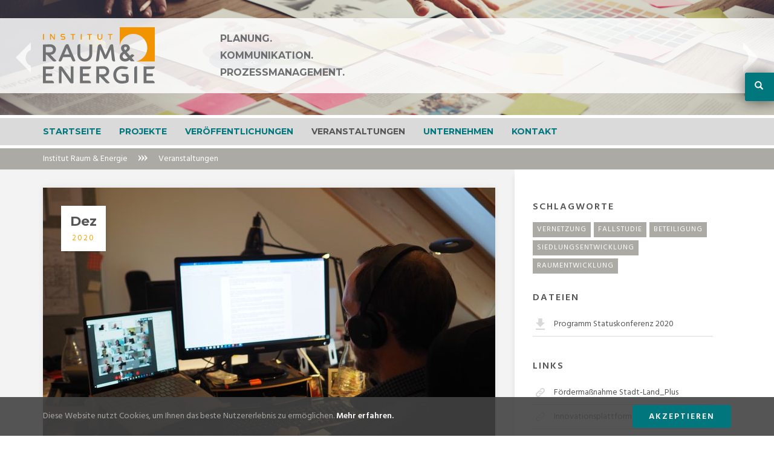

--- FILE ---
content_type: text/html; charset=utf-8
request_url: https://www.raum-energie.de/veranstaltungen/details/news/statuskonferenz-2020-der-bmbf-foerdermassnahme-stadt-land-plus/
body_size: 6776
content:
<!DOCTYPE html>
<html lang="de">
<head>

<meta charset="utf-8">
<!-- 
	TYPO3-Umsetzung durch die NetzWerkstatt GmbH & Co. KG [www.die-netzwerkstatt.de]

	This website is powered by TYPO3 - inspiring people to share!
	TYPO3 is a free open source Content Management Framework initially created by Kasper Skaarhoj and licensed under GNU/GPL.
	TYPO3 is copyright 1998-2018 of Kasper Skaarhoj. Extensions are copyright of their respective owners.
	Information and contribution at https://typo3.org/
-->

<base href="https://www.raum-energie.de/">
<link rel="shortcut icon" href="https://www.raum-energie.de/favicon.ico" type="image/x-icon">

<meta property="og:title" content="Statuskonferenz 2020 der BMBF-Fördermaßnahme „Stadt-Land-Plus“" />
<meta property="og:type" content="article" />
<meta property="og:url" content="https://www.raum-energie.de/veranstaltungen/details/news/statuskonferenz-2020-der-bmbf-foerdermassnahme-stadt-land-plus/" />
<meta property="og:image" content="https://www.raum-energie.de/fileadmin/_processed_/4/5/csm_TS186840_0d2e5063ff.jpg" />
<meta property="og:image:width" content="500" />
<meta property="og:image:height" content="375" />
<meta name="generator" content="TYPO3 CMS">
<meta name="viewport" content="width=device-width, initial-scale=1.0, user-scalable=no">
<meta name="google-site-verification" content="BnnQjbYg9Ge-ufkHXTOlFiUEbEWkkGIklgtBylK__KM">
<meta name="author" content="Institut Raum &amp; Energie">


<link rel="stylesheet" type="text/css" href="https://www.raum-energie.de/typo3temp/compressor/2ba2d28e2f-152bab2a788136a9394248ceef67ff4b.css.gzip?1756914607" media="all">
<link rel="stylesheet" type="text/css" href="//cdnjs.cloudflare.com/ajax/libs/magnific-popup.js/1.0.0/magnific-popup.min.css" media="all">
<link rel="stylesheet" type="text/css" href="https://www.raum-energie.de/typo3temp/compressor/merged-edb95e30ec39eb7482450ec1499d68c0-a23829fb57b24905e01904bbe764d617.css.gzip?1756914607" media="all">
<link rel="stylesheet" type="text/css" href="https://www.raum-energie.de/typo3temp/compressor/merged-8bb3d9da4a65d910f7dd8dff778a3fda-6a3b598f15e8ebf5a624e8c4b388b32c.css.gzip?1756914607" media="print">






<!--[if lt IE 9]><script src="https://www.raum-energie.de/typo3conf/ext/nws_template/Resources/Public/Javascripts/vendor/html5shiv.js" type="text/javascript"></script><![endif]-->
<link rel="apple-touch-icon" href="https://www.raum-energie.de/typo3temp/_processed_/c/9/csm_apple-touch-icon-precomposed_69fe832b33.png"/>
<link rel="apple-touch-icon" sizes="76x76" href="https://www.raum-energie.de/typo3temp/_processed_/c/9/csm_apple-touch-icon-precomposed_3195006483.png" />
<link rel="apple-touch-icon" sizes="120x120" href="https://www.raum-energie.de/typo3temp/_processed_/c/9/csm_apple-touch-icon-precomposed_6a407db6ff.png" />
<link rel="apple-touch-icon" sizes="152x152" href="apple-touch-icon-precomposed.png" />
<title>Statuskonferenz 2020 der BMBF-F&ouml;rderma&szlig;nahme &bdquo;Stadt-Land-Plus&ldquo; | Institut Raum &amp; Energie</title><link rel="canonical" href="https://www.raum-energie.de/veranstaltungen/details/news/statuskonferenz-2020-der-bmbf-foerdermassnahme-stadt-land-plus/" /><meta property="og:title" content="Statuskonferenz 2020 der BMBF-F&ouml;rderma&szlig;nahme &bdquo;Stadt-Land-Plus&ldquo; | Institut Raum &amp; Energie" /><meta property="og:image" content="https://www.raum-energie.de/typo3temp/_processed_/6/7/csm_open-graph_144c246992.jpg" /><meta property="og:type" content="article" /><meta property="og:url" content="https://www.raum-energie.de/veranstaltungen/details/news/statuskonferenz-2020-der-bmbf-foerdermassnahme-stadt-land-plus/" /><meta property="og:locale" content="de_DE.UTF-8" /><meta property="og:site_name" content="Institut Raum &amp; Energie" /><meta name="twitter:card" content="summary" /><meta name="twitter:image" content="https://www.raum-energie.de/typo3temp/_processed_/6/7/csm_open-graph_ec3cc0daf2.jpg" />



</head>
<body data-spy="scroll" data-target=".navbar-scrollspy">




<a class="sr-only sr-only-focusable" href="https://www.raum-energie.de/veranstaltungen/details/news/statuskonferenz-2020-der-bmbf-foerdermassnahme-stadt-land-plus/#skip-navigation">Zur Navigation springen</a>
<a class="sr-only sr-only-focusable" href="https://www.raum-energie.de/veranstaltungen/details/news/statuskonferenz-2020-der-bmbf-foerdermassnahme-stadt-land-plus/#skip-content">Zum Inhalt springen</a>

<!--[if lte IE 9]>
<div id="browser-notice-wrapper">
	

<div id="browser-notice" class="modal fade" tabindex="-1" role="dialog">
	<div class="modal-dialog" role="document">
		<div class="modal-content">
			<div class="modal-header">
				<button type="button" class="close" data-dismiss="modal" aria-label="Close">
					<span class="glyphicon glyphicon glyphicon-remove" aria-hidden="true"></span>
				</button>
				<h4 class="modal-title">
					Ihr Browser ist veraltet.
				</h4>
			</div>
			<div class="modal-body">
				<div class="csc-default"><a id="c253" class="anchor"></a><div style="color: rgb(0, 0, 0); font-family: Verdana, sans-serif; font-size: 12px; font-style: normal; font-variant-ligatures: normal; font-variant-caps: normal; font-weight: normal; letter-spacing: normal; orphans: 2; text-align: start; text-indent: 0px; text-transform: none; white-space: normal; widows: 2; word-spacing: 0px; -webkit-text-stroke-width: 0px; text-decoration-style: initial; text-decoration-color: initial; "><p style="margin: 0px 0px 1em; " class="bodytext">Um Ihnen ein besseres Nutzererlebnis auf unserer Website bieten zu können, nutzen wir moderne Webtechniken. Diese könnten in Ihrem Browser nicht im ganzen Umfang dargestellt werden. Dies äußert sich in eventuellen Fehldarstellungen. Um dies zu vermeiden sollten Sie Ihren Browser noch heute aktualisieren:</p></div><div style="color: rgb(0, 0, 0); font-family: Verdana, sans-serif; font-size: 12px; font-style: normal; font-variant-ligatures: normal; font-variant-caps: normal; font-weight: normal; letter-spacing: normal; orphans: 2; text-align: start; text-indent: 0px; text-transform: none; white-space: normal; widows: 2; word-spacing: 0px; -webkit-text-stroke-width: 0px; text-decoration-style: initial; text-decoration-color: initial; "><ul class="list-arrow"><li><a href="https://www.google.com/chrome" title="Öffnet internen Link im aktuellen Fenster" target="_blank" class="external-link-new-window">Google Chrome</a></li><li><a href="https://www.firefox.com/" title="Öffnet internen Link im aktuellen Fenster" target="_blank" class="external-link-new-window">Mozilla Firefox</a></li><li><a href="https://www.apple.com/safari/" title="Öffnet internen Link im aktuellen Fenster" target="_blank" class="external-link-new-window">Safari</a></li><li><a href="https://www.opera.com/" title="Öffnet internen Link im aktuellen Fenster" target="_blank" class="external-link-new-window">Opera</a></li><li><a href="https://www.microsoft.com/en-us/windows/microsoft-edge" title="Öffnet internen Link im aktuellen Fenster" target="_blank" class="external-link-new-window">Microsoft Edge</a></li><li><a href="https://support.microsoft.com/en-us/help/17621/internet-explorer-downloads" title="Öffnet internen Link im aktuellen Fenster" target="_blank" class="external-link-new-window">Internet Explorer</a></li></ul></div><div style="color: rgb(0, 0, 0); font-family: Verdana, sans-serif; font-size: 12px; font-style: normal; font-variant-ligatures: normal; font-variant-caps: normal; font-weight: normal; letter-spacing: normal; orphans: 2; text-align: start; text-indent: 0px; text-transform: none; white-space: normal; widows: 2; word-spacing: 0px; -webkit-text-stroke-width: 0px; text-decoration-style: initial; text-decoration-color: initial; "><p style="margin: 0px 0px 1em; " class="bodytext">Einen veralteten Browser zu verwenden, bringt deinen Computer in Gefahr. Wir empfehlen Ihnen das Update auf die neueste Version, um auch in Zukunft sicher zu sein.</p></div></div>
			</div>
			<div class="modal-footer">
				<button type="button" class="btn btn-primary" data-dismiss="modal">
					Akzeptieren
				</button>
			</div>
		</div>
	</div>
</div>
</div>
<![endif]-->

<div id="search-wrapper">
	

<div id="searchbox-wrapper" class="collapse">
	<div class="container">
		<form id="searchbox" method="post"
			  action="https://www.raum-energie.de/suche/">
			<div class="form-group">
				<input
						class="form-control input-sm"
						type="text"
						name="tx_indexedsearch[sword]"
						placeholder="Bitte Suchbegriff eingeben &hellip;"/>
			</div>
			<button class="searchbox-input pull-right" type="submit">
				<span class="glyphicon glyphicon-search" aria-hidden="true"></span>
			</button>
		</form>
	</div>
</div>
<div id="searchbutton">
	<button type="button" class="btn btn-primary" data-toggle="collapse" data-target="#searchbox-wrapper" aria-expanded="false" aria-controls="searchbox-wrapper">
		<span class="glyphicon glyphicon-search" aria-hidden="true"></span>
	</button>
</div>
</div>

<div id="search-wrapper">
	

<div id="searchbox-wrapper" class="collapse">
	<div class="container">
		<form id="searchbox" method="post"
			  action="https://www.raum-energie.de/suche/">
			<div class="form-group">
				<input
						class="form-control input-sm"
						type="text"
						name="tx_indexedsearch[sword]"
						placeholder="Bitte Suchbegriff eingeben &hellip;"/>
			</div>
			<button class="searchbox-input pull-right" type="submit">
				<span class="glyphicon glyphicon-search" aria-hidden="true"></span>
			</button>
		</form>
	</div>
</div>
<div id="searchbutton">
	<button type="button" class="btn btn-primary" data-toggle="collapse" data-target="#searchbox-wrapper" aria-expanded="false" aria-controls="searchbox-wrapper">
		<span class="glyphicon glyphicon-search" aria-hidden="true"></span>
	</button>
</div>
</div>

<div id="header-wrapper" class="header-sub-page fadeIn animated">
	<div class="container">
		

<div id="header">
	<div class="row">
		<div class="col-md-3">
			

<a id="header-logo" href="https://www.raum-energie.de/">
	<img
		class="img-responsive"
		width="185"
		height="93"
		src="https://www.raum-energie.de/typo3conf/ext/nws_template/Resources/Public/Images/logo.svg"
		alt="Institut Raum & Energie">
</a>
		</div>
		<div class="col-md-9">

		</div>
	</div>
</div>

	</div>
</div>

<div id="headimage-wrapper" class="headimage-sub-page">
	

<div id="headimage">
	
		<div id="headimage-slider">
			
				<div class="headimage-item">
					
						<div class="headimage-description fadeIn animated">
							<div class="container">
								<div class="row">
									<div class="col-sm-3">

									</div>
									<div class="col-sm-9">
										<p class="bodytext">Planung.</p>
<p class="bodytext">Kommunikation.</p>
<p class="bodytext">Prozessmanagement.</p>
									</div>
								</div>
							</div>
						</div>
					
					<div class="headimage-image" style="background-image: url(https://www.raum-energie.de/fileadmin/Bilder/teaser-image-1.jpg);"></div>
				</div>
			
				<div class="headimage-item">
					
						<div class="headimage-description fadeIn animated">
							<div class="container">
								<div class="row">
									<div class="col-sm-3">

									</div>
									<div class="col-sm-9">
										<p class="bodytext">Planung.</p>
<p class="bodytext">Kommunikation.</p>
<p class="bodytext">Prozessmanagement.</p>
									</div>
								</div>
							</div>
						</div>
					
					<div class="headimage-image" style="background-image: url(https://www.raum-energie.de/fileadmin/Bilder/teaser-image-2.jpg);"></div>
				</div>
			
				<div class="headimage-item">
					
						<div class="headimage-description fadeIn animated">
							<div class="container">
								<div class="row">
									<div class="col-sm-3">

									</div>
									<div class="col-sm-9">
										<p class="bodytext">Planung.</p>
<p class="bodytext">Kommunikation.</p>
<p class="bodytext">Prozessmanagement.</p>
									</div>
								</div>
							</div>
						</div>
					
					<div class="headimage-image" style="background-image: url(https://www.raum-energie.de/fileadmin/Bilder/Veranstaltungen/Fachkonferenz__Kommunen_innovativ_/Fachkonferenz_Kommunen_innovativ_Podiumsdiskussion.jpg);"></div>
				</div>
			
		</div>
	
</div>

</div>

<div id="nav-wrapper">
	<div id="nav-main-wrapper">
		<div class="container">
			
<div class="navbar navbar-default" role="navigation">
    <div class="navbar-header">
        <button type="button" class="navbar-toggle" data-toggle="collapse" data-target="#navbar-collapse" aria-expanded="false" aria-controls="navbar-collapse">
            <span class="glyphicon glyphicon-menu-hamburger pull-right" aria-hidden="true"></span>
        </button>
    </div>
    <div id="navbar-collapse" class="collapse navbar-collapse navbar-left">
        <div id="nav-main">
        	<!-- skiplink anchor: navigation -->
			<a id="skip-navigation"></a>
            
                <ul class="nav navbar-nav">
                    
                        <li class=" ">
                            <a href="https://www.raum-energie.de/startseite/" target="" data-hover="dropdown" class="dropdown-toggle" title="Startseite">
                                Startseite
                                
                            </a>
                            
                        </li>
                    
                        <li class="hassub ">
                            <a href="https://www.raum-energie.de/projekte/" target="" data-hover="dropdown" class="dropdown-toggle" title="Projekte">
                                Projekte
                                
                            </a>
                            
                        </li>
                    
                        <li class=" ">
                            <a href="https://www.raum-energie.de/veroeffentlichungen/" target="" data-hover="dropdown" class="dropdown-toggle" title="Veröffentlichungen">
                                Veröffentlichungen
                                
                            </a>
                            
                        </li>
                    
                        <li class="active expanded ">
                            <a href="https://www.raum-energie.de/veranstaltungen/" target="" data-hover="dropdown" class="dropdown-toggle" title="Veranstaltungen">
                                Veranstaltungen
                                
                            </a>
                            
                        </li>
                    
                        <li class=" ">
                            <a href="https://www.raum-energie.de/ueberuns/" target="" data-hover="dropdown" class="dropdown-toggle" title="Unternehmen">
                                Unternehmen
                                
                            </a>
                            
                        </li>
                    
                        <li class=" ">
                            <a href="https://www.raum-energie.de/kontakt/" target="" data-hover="dropdown" class="dropdown-toggle" title="Kontakt">
                                Kontakt
                                
                            </a>
                            
                        </li>
                    
                </ul>
            
        </div>
    </div>
</div>
		</div>
	</div>
	<div id="nav-breadcrumb-wrapper" class="hidden-xs hidden-sm">
		<div class="container">
			

<div id="breadcrumb">
	<ol class="breadcrumb"><li>
<a href="https://www.raum-energie.de/" title="www.raum-energie.de">Institut Raum &amp; Energie</a>
</li>
<li>
<a href="https://www.raum-energie.de/veranstaltungen/" title="Veranstaltungen">Veranstaltungen</a>
</li></ol>
</div>
		</div>
	</div>
</div>

<div id="content-wrapper" class="content-news-page">
	<div class="container">
		<div id="content">
			
	<div id="content-row" class="row">
		<section class="col-sm-12">
			<!-- skiplink anchor: content -->
			<a id="skip-content"></a>
			<!--TYPO3SEARCH_begin-->
			<div class="csc-default"><a id="c117" class="anchor"></a>



<div class="news news-single">
	<div class="article" itemscope="itemscope" itemtype="http://schema.org/Article">
		
	
		<div class="row row-flex">
			<div class="col-md-8 col-news-text">
				<div class="news-content-wrap">
					<div class="news-top-img">
						
							<!-- media preview element -->
							<div class="footer">
								<p>
									<!-- date -->
									<span class="news-list-date">
										<span class="news-list-month">Dez</span>
										<span class="news-list-year">2020</span>
									<meta itemprop="datePublished" content="Dez 2020"/>
								</span>
								</p>
							</div>
							<figure class="news-img-wrap mediaelement mediaelement-image">
								
									
											
												<a href="https://www.raum-energie.de/fileadmin/_processed_/4/5/csm_TS186840_31cfeb10dc.jpg" title="" class="lightbox" rel="lightbox[myImageSet]">
													<img class="img-responsive" src="https://www.raum-energie.de/fileadmin/_processed_/4/5/csm_TS186840_57d06b4223.jpg" width="748" height="450" alt="" />
												</a>
											
											
										
									
								
							</figure>
						
					</div>
					<div class="news-text">
						
						
						
						
						<div class="page-header">
							<h1>
								Statuskonferenz 2020 der BMBF-Fördermaßnahme „Stadt-Land-Plus“
							</h1>
						</div>

						
						<!-- main text -->
						<div class="news-text-wrap" itemprop="articleBody">
							<p class="bodytext">Am 25. November 2020 fand die Statuskonferenz 2020 der BMBF-Fördermaßnahme „Stadt-Land-Plus“ statt. Aufgrund der anhaltenden Corona-Pandemie wurde sie als Online-Veranstaltung durchgeführt. </p>
<p class="bodytext">Mit der dritten Statuskonferenz zur Fördermaßnahme im Rahmen der BMBF „Leitinitiative Zukunftsstadt“ wurde insbesondere mit Blick auf die &quot;neuen&quot; Verbundvorhaben, die mit dem zweiten Stichtag im Jahr 2020 gestartet sind, Impulse für die Vernetzung der Akteure gegeben und der erreichte Fortschritt aller Vorhaben diskutiert. Der Austausch erfolgte in fünf Arbeits-Sessions entsprechend der Cluster der Fördermaßnahme und wurde durch ein Graphic Reporting von 123comics begleitet.</p>
<p style="text-align:justify" class="bodytext">In einer spannenden Keynote von Frau Dr. Marta Doehler-Bezhadi, Geschäftsführerin der IBA Thüringen, wurde die Frage aufgegriffen, ob eine neue Perspektive auf Stadt-Land erforderlich ist. Insgesamt nahmen über 200 Vertreter*innen aus den „Stadt-Land-Plus“ Verbundvorhaben und Gäste aus Wissenschaft, Politik, Wirtschaft und Gesellschaft teil. </p>
<h5>Weitere Informationen zur Fördermaßnahme</h5>
<p class="bodytext">Weitere Informationen zum wissenschaftlichen Querschnittsvorhaben zur Fördermaßnahme &quot;Stadt-Land-Plus&quot; finden Sie&nbsp;<a href="http://www.raum-energie.de/projekte/details/news/begleitvorhaben-zur-bmbf-foerdermassnahme-stadt-land-plus/" title="Öffnet internen Link im aktuellen Fenster" target="_top">hier...</a></p>
						</div>
					</div>
				</div>
				
				
				
					<!-- Link Back -->
					<div class="news-backlink-wrap">
						<a class="btn btn-primary" href="https://www.raum-energie.de/veranstaltungen/">
							<span class="rue-arrow-white-left"></span>
							Zurück
						</a>
					</div>
				
			</div>
			<div class="col-md-4">
				<div class="news-related-wrap">
					
						

	<!-- media files -->
	<div class="news-img-wrap">
		<div class="row row-flex">
			
				
					



				
				
				
			
		</div>
	</div>


					

					
					<!-- related things -->

					
						<div class="news-related news-related-tags">
							<h4>
								Schlagworte
							</h4>
							<!-- Tags -->
							<span class="news-list-tags" itemprop="keywords">
							
								<a href="https://www.raum-energie.de/schlagworte/tag/vernetzung/"><span class="label label-default">Vernetzung</span></a>
							
								<a href="https://www.raum-energie.de/schlagworte/tag/fallstudie/"><span class="label label-default">Fallstudie</span></a>
							
								<a href="https://www.raum-energie.de/schlagworte/tag/beteiligung/"><span class="label label-default">Beteiligung</span></a>
							
								<a href="https://www.raum-energie.de/schlagworte/tag/siedlungsentwicklung/"><span class="label label-default">Siedlungsentwicklung</span></a>
							
								<a href="https://www.raum-energie.de/schlagworte/tag/raumentwicklung/"><span class="label label-default">Raumentwicklung</span></a>
							
						</span>
						</div>
					

					
						<!-- related files -->
						<div class="news-related news-related-files">
							<h4>
								Dateien
							</h4>
							<ul class="list-unstyled list-news">
								
									<li>
										<a href="https://www.raum-energie.de/fileadmin/Downloads/Projekte/Stadt_Land_Plus/Statuskonferenz_2020_Programm.pdf" target="_blank">
											Programm Statuskonferenz 2020
										</a>
									</li>
								
							</ul>
						</div>
					

					
						<!-- Related links -->
						<div class="news-related news-related-links">
							<h4>
								Links
							</h4>
							<ul class="list-unstyled list-news">
								
									<li>
										<a title="Fördermaßnahme Stadt-Land_Plus" href="https://www.zukunftsstadt-stadtlandplus.de/">
											Fördermaßnahme Stadt-Land_Plus
										</a>
									</li>
								
									<li>
										<a title="Innovationsplattform Zukunftsstadt" href="http://www.fona.de/de/innovationsplattform-zukunftsstadt-20752.html">
											Innovationsplattform Zukunftsstadt
										</a>
									</li>
								
									<li>
										<a title="FONA - Fördermaßnahme Stadt-Land-Plus" href="https://www.fona.de/de/stadt-land-plus-21638.html">
											FONA - Fördermaßnahme Stadt-Land-Plus
										</a>
									</li>
								
							</ul>
						</div>
					

					
						<!-- Related news records -->
						<div class="news-related news-related-news">
							<h4>
								Ähnliches
							</h4>
							<ul class="list-unstyled list-news">
								
									<li>
										<a title="Internationale Konferenz &quot;Urban-Rural Partnerships&quot; (URP 2020)" href="https://www.raum-energie.de/veranstaltungen/details/news/internationale-konferenz-urban-rural-partnerships-urp-2020/">
											Internationale Konferenz &quot;Urban-Rural Partnerships&quot; (URP 2020)
										</a>
									</li>
								
									<li>
										<a title="Stadt-Land-Plus Online-Workshop &quot;Nachhaltigkeitsziele&quot;" href="https://www.raum-energie.de/veranstaltungen/details/news/stadt-land-plus-online-workshop-nachhaltigkeitsziele/">
											Stadt-Land-Plus Online-Workshop &quot;Nachhaltigkeitsziele&quot;
										</a>
									</li>
								
									<li>
										<a title="Stadt-Land-Plus Online-Workshop &quot;Governance&quot;" href="https://www.raum-energie.de/veranstaltungen/details/news/stadt-land-plus-online-workshop-governance/">
											Stadt-Land-Plus Online-Workshop &quot;Governance&quot;
										</a>
									</li>
								
									<li>
										<a title="Begleitvorhaben BMBF-Fördermaßnahme &quot;Stadt-Land-Plus&quot;" href="https://www.raum-energie.de/veranstaltungen/details/news/begleitvorhaben-bmbf-foerdermassnahme-stadt-land-plus/">
											Begleitvorhaben BMBF-Fördermaßnahme &quot;Stadt-Land-Plus&quot;
										</a>
									</li>
								
							</ul>
						</div>
					
				</div>
			</div>
		</div>
	

	</div>
</div>
</div>
			<!--TYPO3SEARCH_end-->
		</section>
	</div>

		</div>
	</div>
</div>

<footer id="footer-wrapper" class="fadeIn animated">
	

<div id="footer-top-wrapper">
	<div class="container">
		<div class="row row-flex">
			<div id="footer-content-wrapper" class="col-md-6 col-xs-12">
				<div class="csc-default"><a id="c508-ueber-uns" class="anchor"></a><h2 class="csc-firstHeader">Über uns</h2>

		
			<div class="row">
				
					<div class="col-md-3">
						<div class="csc-default"><a id="c85" class="anchor"></a><div class="csc-textpic csc-textpic-left csc-textpic-above"><div class="csc-textpic-imagewrap" data-csc-images="1" data-csc-cols="1"><figure class="csc-textpic-image csc-textpic-last"><a href="https://www.raum-energie.de/"><img src="https://www.raum-energie.de/fileadmin/Bilder/Logos/logo-gray.svg" width="90" height="65" alt=""></a></figure></div></div></div>
					</div>
				
					<div class="col-md-9">
						<div class="csc-default"><a id="c506" class="anchor"></a><p class="bodytext"><strong>Raum &amp; Energie</strong><br />Institut für Planung, Kommunikation und <br />Prozeßmanagement GmbH<br />Lülanden 98, 22880 Wedel<br />Telefon: +49 (0) 41 03 - 16 041<br />E-Mail: <a href="javascript:linkTo_UnCryptMailto('nbjmup+jotujuvuAsbvn.fofshjf\/ef');" title="Öffnet internen Link im aktuellen Fenster" class="mail">institut[at]raum-energie.de </a> </p></div>
					</div>
				
			</div>
		
	</div>
			</div>
			<div id="footer-main-nav-wrapper" class="col-md-3 col-sm-6 col-xs-12">
				

<nav id="nav-footer-main">
	<h3>Navigation</h3>
	<ul class="list-unstyled"><li>
<a href="https://www.raum-energie.de/startseite/" title="Startseite">Startseite</a>
</li>
<li class="hassub">
<a href="https://www.raum-energie.de/projekte/" title="Projekte" class="hassub">Projekte</a>
</li>
<li>
<a href="https://www.raum-energie.de/veroeffentlichungen/" title="Veröffentlichungen">Veröffentlichungen</a>
</li>
<li class="active">
<a href="https://www.raum-energie.de/veranstaltungen/" title="Veranstaltungen" class="active">Veranstaltungen</a>
</li>
<li>
<a href="https://www.raum-energie.de/ueberuns/" title="Unternehmen">Unternehmen</a>
</li>
<li>
<a href="https://www.raum-energie.de/kontakt/" title="Kontakt">Kontakt</a>
</li></ul>
</nav>
			</div>
			<div id="footer-nav-wrapper" class="col-md-3 col-sm-6 col-xs-12">
				

<nav id="nav-footer">
	<h3>
		Weiteres
	</h3>
	
		
			<ul class="list-unstyled">
				
					<li>
						<a href="https://www.raum-energie.de/impressum/" title="Impressum">
							Impressum
						</a>
					<li>
				
					<li>
						<a href="https://www.raum-energie.de/sitemap/" title="Sitemap">
							Sitemap
						</a>
					<li>
				
					<li>
						<a href="https://www.raum-energie.de/datenschutz/" title="Datenschutz">
							Datenschutz
						</a>
					<li>
				
					<li>
						<a href="https://www.raum-energie.de/haftungsausschluss/" title="Haftungsausschluss">
							Haftungsausschluss
						</a>
					<li>
				
					<li>
						<a href="https://www.raum-energie.de/barrierefreiheit/" title="Barrierefreiheit">
							Barrierefreiheit
						</a>
					<li>
				
					<li>
						<a href="https://www.raum-energie.de/suche/" title="Suche">
							Suche
						</a>
					<li>
				
				<li>
					<a href="javascript:window.print();">Drucken</a>
				</li>
			</ul>
		
	
</nav>
			</div>
		</div>
	</div>
</div>
<div id="footer-bottom-wrapper">
	<div class="container">
		<div class="row">
			<div class="col-xs-8">
				<div class="csc-default"><a id="c84" class="anchor"></a><p class="bodytext">© Institut Raum &amp; Energie </p></div>
			</div>
			<div class="col-xs-4">
				

<nav id="nav-footer-social" class="pull-right">
	
</nav>
			</div>
		</div>
	</div>
</div>

</footer>

<div id="cookie-notice-wrapper" class="fadeInUp animated">
	





	<div class="container">
		<div class="alert alert-default" id="notice-cookies" style="display: none;">
			<div class="alert-content">
				<div class="row">
					<div class="col-md-9 col-lg-10">
						<p>
							Diese Website nutzt Cookies, um Ihnen das beste Nutzererlebnis zu ermöglichen.
							
								<a href="https://www.raum-energie.de/datenschutz/">
									Mehr erfahren.
								</a>
							
						</p>
					</div>
					<div class="col-md-3 col-lg-2">
						<button class="btn btn-block btn-sm btn-primary" data-dismiss="alert">
							Akzeptieren
						</button>
					</div>
				</div>
			</div>
		</div>
	</div>

	


</div>
<script src="https://www.raum-energie.de/typo3temp/compressor/merged-29ccf89fe748899db99f558c6bf471d0-9ffad66a8779b9566f205ee1a118153c.js.gzip?1756914607" type="text/javascript"></script>
<script src="//cdnjs.cloudflare.com/ajax/libs/magnific-popup.js/1.0.0/jquery.magnific-popup.min.js" type="text/javascript"></script>
<script src="https://www.raum-energie.de/typo3temp/compressor/merged-dc7188bdf5746fa30f55e4fc47d43edd-e191550f647aac4c7b7bd1d8e28d42b5.js.gzip?1756914607" type="text/javascript"></script>
<script src="https://www.raum-energie.de/typo3temp/compressor/merged-89319f5f24347a28857039c38e917cdd-5d17a41d5d907aceec9dc6556f58d41b.js.gzip?1756914607" type="text/javascript"></script>


<script type="text/javascript" src="https://www.raum-energie.de/typo3temp/vhs-assets-34707f8ae0decf8e06cf92181e0156c2.js?1769422880"></script>

</body>
</html>

--- FILE ---
content_type: text/css
request_url: https://www.raum-energie.de/typo3temp/compressor/merged-8bb3d9da4a65d910f7dd8dff778a3fda-6a3b598f15e8ebf5a624e8c4b388b32c.css.gzip?1756914607
body_size: 8
content:
@media print{#nav-top-wrapper,#nav-main-wrapper,#header-wrapper,#headimage-wrapper,#search-wrapper,#cookie-notice-wrapper,#footer-wrapper{display:none;}}


--- FILE ---
content_type: image/svg+xml
request_url: https://www.raum-energie.de/typo3conf/ext/nws_template/Resources/Public/Icons/icon-related-gray-md.svg
body_size: 134
content:
<svg xmlns="http://www.w3.org/2000/svg" width="15" height="15.00002" viewBox="0 0 15 15.00002"><title>icon-related-gray-md</title><path d="M1.875,5.62506A1.875,1.875,0,1,0,3.74991,7.5a1.88044,1.88044,0,0,0-1.875-1.875Zm11.24991,0A1.875,1.875,0,1,0,15,7.5a1.88044,1.88044,0,0,0-1.87514-1.875Zm-5.62486,0A1.875,1.875,0,1,0,9.375,7.5,1.88044,1.88044,0,0,0,7.5,5.62506Zm0,0" style="fill:#dad9d9"/></svg>

--- FILE ---
content_type: image/svg+xml
request_url: https://www.raum-energie.de/typo3conf/ext/nws_template/Resources/Public/Icons/icon-link-gray-md.svg
body_size: 361
content:
<svg xmlns="http://www.w3.org/2000/svg" width="15" height="15.00002" viewBox="0 0 15 15.00002"><title>icon-link-gray-md</title><path d="M13.83421,6.79637l-2.81583,2.8148a3.93435,3.93435,0,0,1-6.23429-.803L6.09241,7.5A.93733.93733,0,0,1,6.30485,7.359a1.95776,1.95776,0,0,0,.49138.8447,1.99234,1.99234,0,0,0,2.8148,0l2.815-2.8148A1.99063,1.99063,0,0,0,9.611,2.57349L8.61,3.57555a4.99443,4.99443,0,0,0-2.53941-.27649l2.133-2.133a3.98136,3.98136,0,0,1,5.63063,5.63034ZM6.3904,11.42491,5.38874,12.42715a1.991,1.991,0,0,1-2.81535-2.816l2.81535-2.8148a1.99161,1.99161,0,0,1,2.81484,0,1.971,1.971,0,0,1,.49193.84357A.95065.95065,0,0,0,8.90726,7.5l1.30832-1.30777a3.91318,3.91318,0,0,0-.60469-.80339,3.98108,3.98108,0,0,0-5.63,0l-2.815,2.815a3.9813,3.9813,0,0,0,5.63034,5.63049l2.13362-2.13347a4.99113,4.99113,0,0,1-2.53945-.27594Zm0,0" style="fill:#dad9d9"/></svg>

--- FILE ---
content_type: image/svg+xml
request_url: https://www.raum-energie.de/typo3conf/ext/nws_template/Resources/Public/Icons/icon-triple-arrow-white.svg
body_size: 160
content:
<svg xmlns="http://www.w3.org/2000/svg" width="15" height="9.8294" viewBox="0 0 15 9.8294"><title>Zeichenfläche 1</title><path d="M10.08531,0V2.19561a2.845,2.845,0,0,1,0,5.19334V9.8294L15,4.9147Z" style="fill:#fff"/><path d="M5.04266,0V2.19561a2.845,2.845,0,0,1,0,5.19334V9.8294L9.95734,4.9147Z" style="fill:#fff"/><path d="M0,0V2.19561a2.8302,2.8302,0,0,1,.84959.58565,2.84421,2.84421,0,0,1,0,4.02246A2.83648,2.83648,0,0,1,0,7.389V9.8294L4.91469,4.9147Z" style="fill:#fff"/></svg>

--- FILE ---
content_type: image/svg+xml
request_url: https://www.raum-energie.de/typo3conf/ext/nws_template/Resources/Public/Icons/icon-file-gray-md.svg
body_size: 108
content:
<svg xmlns="http://www.w3.org/2000/svg" width="15" height="18.21447" viewBox="0 0 15 18.21447"><title>icon-file-gray-md</title><path d="M15,6.42866H10.71433V0H4.28567V6.42866H0l7.50009,7.5ZM0,16.07143v2.143H15v-2.143Zm0,0" style="fill:#dad9d9"/></svg>

--- FILE ---
content_type: image/svg+xml
request_url: https://www.raum-energie.de/typo3conf/ext/nws_template/Resources/Public/Icons/icon-arrow-white-left-lg.svg
body_size: 88
content:
<svg xmlns="http://www.w3.org/2000/svg" width="24.9998" height="50" viewBox="0 0 24.9998 50"><title>Zeichenfläche 1</title><path d="M24.9998,50V38.83183a14.47237,14.47237,0,0,1,0-26.418V0L0,24.99979Z" style="fill:#fff"/></svg>

--- FILE ---
content_type: image/svg+xml
request_url: https://www.raum-energie.de/typo3conf/ext/nws_template/Resources/Public/Icons/icon-arrow-white-left-md.svg
body_size: 118
content:
<svg xmlns="http://www.w3.org/2000/svg" width="13" height="26.00063" viewBox="0 0 13 26.00063"><title>Zeichenfläche 1</title><path d="M13.00021,26.00057V20.193A7.52672,7.52672,0,0,1,10.75253,8.004l.00021-.00021A7.50848,7.50848,0,0,1,13.00021,6.4553V-.00006L0,13.00015Z" style="fill:#fff"/></svg>

--- FILE ---
content_type: image/svg+xml
request_url: https://www.raum-energie.de/fileadmin/Bilder/Logos/logo-gray.svg
body_size: 2526
content:
<svg xmlns="http://www.w3.org/2000/svg" width="90" height="65" viewBox="0 0 90 65"><title>Zeichenfläche 1</title><path d="M2.30564,37.27947H0V23.82823H.44192c1.01916,0,3.63142-.191,5.5137-.191a4.187,4.187,0,1,1,.15494,8.35729l4.764,4.88007a2.80442,2.80442,0,0,1-1.69023.5576,2.43312,2.43312,0,0,1-1.61384-.766l-4.189-4.364a.82572.82572,0,0,0-.538-.3077h-.538Zm3.16878-7.18792c1.69241,0,2.63518-.93949,2.63518-2.18926A2.25952,2.25952,0,0,0,5.6479,25.673c-1.32468,0-3.34226.07857-3.34226.07857v4.34Z" style="fill:#abaaa4"/><path d="M26.13137,36.859a1.57747,1.57747,0,0,1-1.19047.54013,1.4549,1.4549,0,0,1-1.47963-.9624L22.309,33.82444H16.217l-1.13481,2.61228a1.382,1.382,0,0,1-1.4218.9624,1.46006,1.46006,0,0,1-1.13263-.54013l5.09032-11.722c.443-.99842,1.01914-1.61384,2.00011-1.61384a1.78017,1.78017,0,0,1,.84456.19351Zm-9.05018-5.05348h4.36143l-2.17034-5.17107Z" style="fill:#abaaa4"/><path d="M30.04759,31.51708a3.63622,3.63622,0,1,0,7.26284,0V23.80558h2.28818v7.71149a5.93764,5.93764,0,0,1-11.87522,0V25.46471a1.93435,1.93435,0,0,1,1.94011-1.94156h.38409Z" style="fill:#abaaa4"/><path d="M52.01469,33.496c-.44411.9995-.9035,1.939-1.95976,1.939a3.124,3.124,0,0,1-.67215-.07529l-3.3259-7.7236-.97879,8.05313a1.89518,1.89518,0,0,1-1.8648,1.70986,1.71708,1.71708,0,0,1-.61542-.11675L44.059,25.53891a1.94186,1.94186,0,0,1,2.65155-1.8048l3.67069,8.58862,3.11311-7.1079c.42229-.96024.97987-1.61494,2.01648-1.61494a1.80826,1.80826,0,0,1,.9035.25061l1.67058,13.43187a2.435,2.435,0,0,1-.67217.11675,1.91542,1.91542,0,0,1-1.88227-1.63457l-.94169-8.12842Z" style="fill:#abaaa4"/><path d="M.00464,41.3928h8.9316v.155a1.93657,1.93657,0,0,1-1.94009,1.94337H2.31027V47.0058H7.46352v2.094H2.31027V52.7519H6.94413a1.9345,1.9345,0,0,1,1.94119,1.939v.15494H.00464Z" style="fill:#abaaa4"/><path d="M22.415,51.5429V41.3928h2.11362V54.57634a2.02266,2.02266,0,0,1-1.22977.42229A2.18389,2.18389,0,0,1,21.493,53.962l-6.535-9.26187V54.84587h-2.1135V41.66343a2.03538,2.03538,0,0,1,1.23083-.42447,2.15414,2.15414,0,0,1,1.8058,1.03989Z" style="fill:#abaaa4"/><path d="M29.78961,41.3928H38.7223v.155a1.93749,1.93749,0,0,1-1.94119,1.94337H32.09636V47.0058h5.15433v2.094H32.09636V52.7519H36.7302a1.93311,1.93311,0,0,1,1.94119,1.939v.15494H29.78961Z" style="fill:#abaaa4"/><path d="M45.18922,54.84587h-2.308V41.3928h.44192c1.01806,0,3.63069-.18986,5.51406-.18986a4.18746,4.18746,0,1,1,.15494,8.35837l4.76625,4.87973a2.82949,2.82949,0,0,1-1.69133.55758,2.42476,2.42476,0,0,1-1.61492-.76709L46.26422,49.869a.82336.82336,0,0,0-.53905-.30772h-.53594Zm3.16895-7.18755c1.68913,0,2.633-.93949,2.633-2.19107a2.25762,2.25762,0,0,0-2.45949-2.22708c-1.32578,0-3.34245.07529-3.34245.07529v4.34286Z" style="fill:#abaaa4"/><path d="M56.60633,48.121a6.71852,6.71852,0,0,1,6.69-6.95731,14.17273,14.17273,0,0,1,5.24526.90348,2.15728,2.15728,0,0,1-2.1147,1.51782c-.63505,0-1.74805-.32735-2.84468-.32735-3.3237,0-4.62984,2.61227-4.62984,4.86336,0,2.24781.97877,4.86007,4.62984,4.86007a23.61547,23.61547,0,0,0,3.01709-.3077V49.52314H65.00508A1.93427,1.93427,0,0,1,63.065,47.58085v-.155h3.90093a1.937,1.937,0,0,1,1.939,1.94339V52.7901c0,1.07371-.80528,2.28493-5.9938,2.28493C59.26006,55.075,56.60633,51.963,56.60633,48.121Z" style="fill:#abaaa4"/><path d="M75.75167,54.84587H73.446V43.10376a1.93494,1.93494,0,0,1,1.939-1.94009h.36664Z" style="fill:#abaaa4"/><path d="M81.01984,41.3928h8.93269v.155a1.93681,1.93681,0,0,1-1.94119,1.94337H83.32767V47.0058h5.15215v2.094H83.32767V52.7519h4.63276a1.93217,1.93217,0,0,1,1.94009,1.939v.15494H81.01984Z" style="fill:#abaaa4"/><path d="M.78964,19.84927H.01546V15.90915a.64913.64913,0,0,1,.65107-.65107H.78964Z" style="fill:#abaaa4"/><path d="M8.95269,18.74V15.33536H9.6624v4.42316a.678.678,0,0,1-.41264.14185.73224.73224,0,0,1-.60615-.34782L6.45128,16.44464v3.40463H5.74165V15.42576a.68065.68065,0,0,1,.41292-.14213.72206.72206,0,0,1,.60587.34845Z" style="fill:#abaaa4"/><path d="M15.64868,17.23128h.94741a1.37966,1.37966,0,0,1,1.46354,1.34731,1.39564,1.39564,0,0,1-1.56011,1.348,8.86188,8.86188,0,0,1-2.14123-.24533c.09656-.42536.39363-.53475.76763-.53475.36746,0,1.12827.06419,1.515.06419a.62542.62542,0,1,0,0-1.25075h-.94778a1.36164,1.36164,0,0,1-1.46354-1.32832,1.41456,1.41456,0,0,1,1.56047-1.37351,8.07614,8.07614,0,0,1,2.0505.245.6741.6741,0,0,1-.767.54168c-.36772,0-1.03879-.06447-1.42488-.06447a.617.617,0,0,0-.63243.63205A.60693.60693,0,0,0,15.64868,17.23128Z" style="fill:#abaaa4"/><path d="M24.52318,19.84927h-.77392V16.03854h-.9154a.64975.64975,0,0,1-.65135-.65144v-.05173H26.0899v.05173a.64973.64973,0,0,1-.651.65144h-.91568Z" style="fill:#abaaa4"/><path d="M31.20567,19.84927h-.77355V15.90915a.649.649,0,0,1,.65172-.65107h.12183Z" style="fill:#abaaa4"/><path d="M37.91547,19.84927H37.1423V16.03854h-.916a.64969.64969,0,0,1-.65107-.65144v-.05173h3.907v.05173a.64937.64937,0,0,1-.65069.65144h-.916Z" style="fill:#abaaa4"/><path d="M44.6049,17.93989a1.22011,1.22011,0,1,0,2.437,0V15.33536h.768v2.60453a1.99253,1.99253,0,0,1-3.985,0V15.90915a.64921.64921,0,0,1,.65142-.65107h.12866Z" style="fill:#abaaa4"/><path d="M54.53039,19.84927H53.7571V16.03854h-.916a.65006.65006,0,0,1-.65144-.65144v-.05173h3.90785v.05173a.65.65,0,0,1-.65107.65144h-.916Z" style="fill:#abaaa4"/><path d="M61.77831,9.925V24.67278A11.16284,11.16284,0,1,1,75.3914,37.30947H90V9.925Z" style="fill:#abaaa4"/><path d="M69.86226,32.66326l-2.37331-2.80886.0422-.02819c.34044-.22815.971-.706.97732-.71081a2.78821,2.78821,0,0,0,1.38361-2.34329,3.14546,3.14546,0,0,0-3.44718-3.18323c-2.1898,0-3.60486,1.2334-3.60486,3.14213a4.41767,4.41767,0,0,0,1.35214,2.87141l.03419.03911-.0431.02864c-1.0459.69144-2.43659,1.81971-2.43659,3.62851,0,2.64572,1.58656,4.10244,4.46743,4.10244a4.97522,4.97522,0,0,0,3.42664-1.23558l.11311-.08911L70.765,37.284h3.04911l-2.41949-2.85159m-4.94974-8.8033a1.10593,1.10593,0,0,1,1.17483,1.16136,1.49625,1.49625,0,0,1-.8042,1.18811l-.60959.40892-.06965-.08093a2.69665,2.69665,0,0,1-.87277-1.51609A1.087,1.087,0,0,1,66.44489,25.62911Zm-.96951,5.50251.03383-.02346,2.78593,3.26824-.03346.02946a2.91861,2.91861,0,0,1-2.06793.81947,2.00025,2.00025,0,0,1-2.11706-1.96521A2.48364,2.48364,0,0,1,65.47537,31.13163Z" style="fill:#abaaa4"/><path d="M70.23326,35.692l-1.55892-1.65021,2.2018-2.02931a1.73387,1.73387,0,0,1,2.39076.36819l.2477.26252Z" style="fill:#abaaa4"/></svg>

--- FILE ---
content_type: image/svg+xml
request_url: https://www.raum-energie.de/typo3conf/ext/nws_template/Resources/Public/Icons/icon-arrow-white-right-lg.svg
body_size: 124
content:
<svg xmlns="http://www.w3.org/2000/svg" width="24.9998" height="50" viewBox="0 0 24.9998 50"><title>Zeichenfläche 1</title><path d="M0,0V11.16817A14.43135,14.43135,0,0,1,4.322,14.147a14.46819,14.46819,0,0,1,0,20.46151A14.43907,14.43907,0,0,1,0,37.58616V50L24.9998,25.00021Z" style="fill:#fff"/></svg>